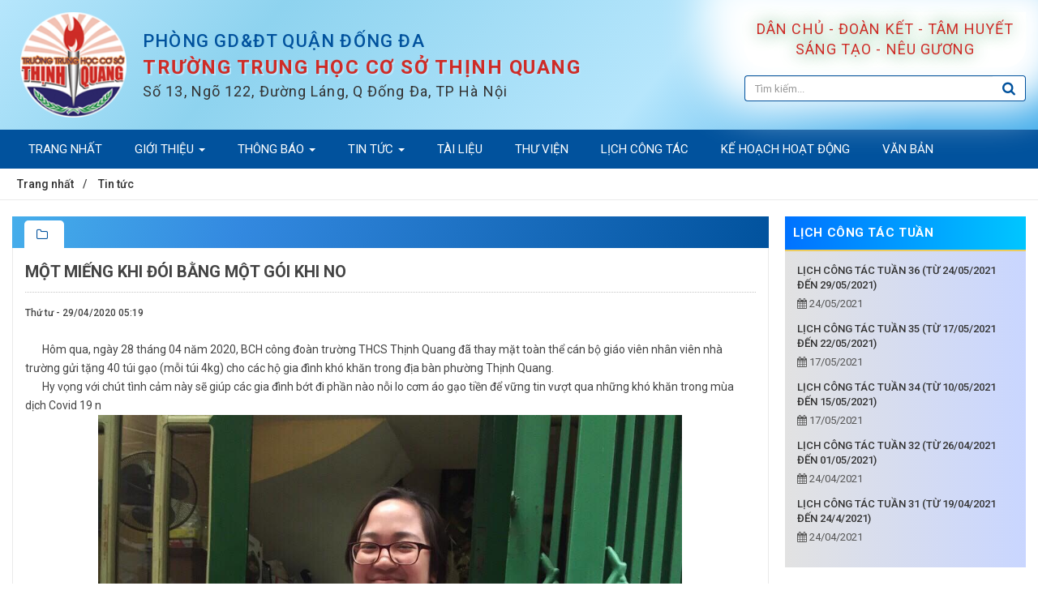

--- FILE ---
content_type: text/html; charset=UTF-8
request_url: https://thcsthinhquang.edu.vn/tin-tuc/mot-mieng-khi-doi-bang-mot-goi-khi-no-286.html
body_size: 10141
content:
<!DOCTYPE html>
    <html lang="vi" xmlns="http://www.w3.org/1999/xhtml" prefix="og: http://ogp.me/ns#">
    <head>
<title>Một miếng khi đói bằng một gói khi no</title>
<meta name="description" content="Một miếng khi đói bằng một gói khi no - Detail - Bài viết - https&#x3A;&#x002F;&#x002F;thcsthinhquang.edu.vn&#x002F;tin-tuc&#x002F;mot-mieng-khi-doi-bang-mot-goi-khi-no-286.html">
<meta name="keywords" content="nhân viên, thịnh quang, nhà trường, toàn thể, công đoàn, giáo viên, khó khăn, gia đình, qua ngày, thay mặt, cán bộ, tình cảm, phần nào">
<meta name="news_keywords" content="nhân viên, thịnh quang, nhà trường, toàn thể, công đoàn, giáo viên, khó khăn, gia đình, qua ngày, thay mặt, cán bộ, tình cảm, phần nào">
<meta name="author" content="Trường THCS Thịnh Quang - Đống Đa - Hà Nội">
<meta name="copyright" content="Trường THCS Thịnh Quang - Đống Đa - Hà Nội [c2thinhquang-dd@hanoiedu.vn]">
<meta name="robots" content="index, archive, follow, noodp">
<meta name="googlebot" content="index,archive,follow,noodp">
<meta name="msnbot" content="all,index,follow">
<meta name="generator" content="NukeViet v4.5">
<meta name="viewport" content="width=device-width, initial-scale=1">
<meta http-equiv="Content-Type" content="text/html; charset=utf-8">
<meta property="og:title" content="Một miếng khi đói bằng một gói khi no">
<meta property="og:type" content="article">
<meta property="og:description" content="Một miếng khi đói bằng một gói khi no - Detail - Bài viết - https&#x3A;&#x002F;&#x002F;thcsthinhquang.edu.vn&#x002F;tin-tuc&#x002F;mot-mieng-khi-doi-bang-mot-goi-khi-no-286.html">
<meta property="og:site_name" content="Trường THCS Thịnh Quang - Đống Đa - Hà Nội">
<meta property="og:image" content="https://thcsthinhquang.edu.vn/uploads/news/2020_04/unghocv.jpg">
<meta property="og:image:alt" content="Một miếng khi đói bằng một gói khi no">
<meta property="og:url" content="https://thcsthinhquang.edu.vn/tin-tuc/mot-mieng-khi-doi-bang-mot-goi-khi-no-286.html">
<meta property="article:published_time" content="2020-04-29EDT05:19:00">
<meta property="article:modified_time" content="2020-04-29EDT05:24:20">
<meta property="article:section" content="Tin tức">
<meta property="article:tag" content="nhân viên">
<meta property="article:tag" content="thịnh quang">
<meta property="article:tag" content="nhà trường">
<meta property="article:tag" content="toàn thể">
<meta property="article:tag" content="công đoàn">
<meta property="article:tag" content="giáo viên">
<meta property="article:tag" content="khó khăn">
<meta property="article:tag" content="gia đình">
<meta property="article:tag" content="qua ngày">
<meta property="article:tag" content="thay mặt">
<meta property="article:tag" content="cán bộ">
<meta property="article:tag" content="tình cảm">
<meta property="article:tag" content="phần nào">
<link rel="shortcut icon" href="/uploads/logo2.png">
<link rel="canonical" href="https://thcsthinhquang.edu.vn/tin-tuc/mot-mieng-khi-doi-bang-mot-goi-khi-no-286.html">
<link rel="alternate" href="/rss/" title="Bài viết" type="application/rss+xml">
<link rel="alternate" href="/rss/gioi-thieu/" title="Bài viết - Giới thiệu" type="application/rss+xml">
<link rel="alternate" href="/rss/gioi-thieu-truong-thcs-thinh-quang/" title="Bài viết - Giới thiệu trường THCS Thịnh Quang" type="application/rss+xml">
<link rel="alternate" href="/rss/cac-to-chuyen-mon/" title="Bài viết - Các tổ chuyên môn" type="application/rss+xml">
<link rel="alternate" href="/rss/danh-sach-can-bo-giao-vien/" title="Bài viết - Danh sách cán bộ giáo viên" type="application/rss+xml">
<link rel="alternate" href="/rss/thong-bao/" title="Bài viết - Thông báo" type="application/rss+xml">
<link rel="alternate" href="/rss/thong-bao-tuyen-sinh/" title="Bài viết - Thông báo tuyển sinh" type="application/rss+xml">
<link rel="alternate" href="/rss/thong-bao-nha-truong/" title="Bài viết - Thông báo nhà trường" type="application/rss+xml">
<link rel="alternate" href="/rss/tin-tuc/" title="Bài viết - Tin tức" type="application/rss+xml">
<link rel="alternate" href="/rss/tin-tuc-giao-duc/" title="Bài viết - Tin tức giáo dục" type="application/rss+xml">
<link rel="alternate" href="/rss/tin-tuc-nha-truong/" title="Bài viết - Tin tức nhà trường" type="application/rss+xml">
<link rel="alternate" href="/rss/hoat-dong-chi-bo/" title="Bài viết - Hoạt động Chi bộ" type="application/rss+xml">
<link rel="alternate" href="/rss/hoat-dong-doan-doi/" title="Bài viết - Hoạt động Đoàn đội" type="application/rss+xml">
<link rel="alternate" href="/rss/lich-cong-tac/" title="Bài viết - Lịch công tác" type="application/rss+xml">
<link rel="alternate" href="/rss/ke-hoach-hoat-dong/" title="Bài viết - Kế hoạch hoạt động" type="application/rss+xml">
<link rel="alternate" href="/rss/tai-lieu-hoc-tap/" title="Bài viết - Tài liệu học tập" type="application/rss+xml">
<link rel="alternate" href="/rss/thanh-tich-giao-vien/" title="Bài viết - Thành tích giáo viên" type="application/rss+xml">
<link rel="alternate" href="/rss/thanh-tich-hoc-sinh/" title="Bài viết - Thành tích học sinh" type="application/rss+xml">
<link rel="alternate" href="/rss/guong-nguoi-tot-viec-tot/" title="Bài viết - Gương người tốt việc tốt" type="application/rss+xml">
<link rel="alternate" href="/rss/phan-luong-sau-tot-nghiep-thcs/" title="Bài viết - Phân luồng sau tốt nghiệp THCS" type="application/rss+xml">
<link rel="alternate" href="/rss/de-thi-hk2/" title="Bài viết - Đề thi HK2 năm học 2020 - 2021" type="application/rss+xml">
<link rel="preload" as="style" href="/assets/css/font-awesome.min.css?t=1742892924" type="text/css">
<link rel="preload" as="style" href="/themes/bcb-thinhquang/css/bootstrap.min.css?t=1742892924" type="text/css">
<link rel="preload" as="style" href="/themes/bcb-thinhquang/css/style.css?t=1742892924" type="text/css">
<link rel="preload" as="style" href="/themes/bcb-thinhquang/css/style.responsive.css?t=1742892924" type="text/css">
<link rel="preload" as="style" href="/themes/bcb-thinhquang/css/news.css?t=1742892924" type="text/css">
<link rel="preload" as="style" href="/assets/js/star-rating/jquery.rating.css?t=1742892924" type="text/css">
<link rel="preload" as="style" href="/assets/editors/ckeditor/plugins/codesnippet/lib/highlight/styles/github.css?t=1742892924" type="text/css">
<link rel="preload" as="style" href="/themes/bcb-thinhquang/css/jquery.metisMenu.css?t=1742892924" type="text/css">
<link rel="preload" as="script" href="/assets/js/jquery/jquery.min.js?t=1742892924" type="text/javascript">
<link rel="preload" as="script" href="/assets/js/language/vi.js?t=1742892924" type="text/javascript">
<link rel="preload" as="script" href="/assets/js/DOMPurify/purify3.js?t=1742892924" type="text/javascript">
<link rel="preload" as="script" href="/assets/js/global.js?t=1742892924" type="text/javascript">
<link rel="preload" as="script" href="/assets/js/site.js?t=1742892924" type="text/javascript">
<link rel="preload" as="script" href="/themes/bcb-thinhquang/js/news.js?t=1742892924" type="text/javascript">
<link rel="preload" as="script" href="/themes/bcb-thinhquang/js/main.js?t=1742892924" type="text/javascript">
<link rel="preload" as="script" href="/assets/js/star-rating/jquery.rating.pack.js?t=1742892924" type="text/javascript">
<link rel="preload" as="script" href="/assets/js/star-rating/jquery.MetaData.js?t=1742892924" type="text/javascript">
<link rel="preload" as="script" href="/assets/editors/ckeditor/plugins/codesnippet/lib/highlight/highlight.pack.js?t=1742892924" type="text/javascript">
<link rel="preload" as="script" href="/assets/js/jquery/jquery.metisMenu.js?t=1742892924" type="text/javascript">
<link rel="preload" as="script" href="/themes/bcb-thinhquang/js/bootstrap.min.js?t=1742892924" type="text/javascript">
<link rel="stylesheet" href="/assets/css/font-awesome.min.css?t=1742892924">
<link rel="stylesheet" href="/themes/bcb-thinhquang/css/bootstrap.min.css?t=1742892924">
<link rel="stylesheet" href="/themes/bcb-thinhquang/css/style.css?t=1742892924">
<link rel="stylesheet" href="/themes/bcb-thinhquang/css/style.responsive.css?t=1742892924">
<link rel="StyleSheet" href="/themes/bcb-thinhquang/css/news.css?t=1742892924">
<link href="/assets/js/star-rating/jquery.rating.css?t=1742892924" type="text/css" rel="stylesheet"/>
<link href="/assets/editors/ckeditor/plugins/codesnippet/lib/highlight/styles/github.css?t=1742892924" rel="stylesheet">
<link rel="stylesheet" type="text/css"	href="/themes/bcb-thinhquang/css/jquery.metisMenu.css?t=1742892924" />
    </head>
    <body>

    <noscript>
        <div class="alert alert-danger">Trình duyệt của bạn đã tắt chức năng hỗ trợ JavaScript.<br />Website chỉ làm việc khi bạn bật nó trở lại.<br />Để tham khảo cách bật JavaScript, hãy click chuột <a href="http://wiki.nukeviet.vn/support:browser:enable_javascript">vào đây</a>!</div>
    </noscript>
    <header>
        <div class="section-header">
            <div class="wraper">
                <div class="container">
                    <div id="header">
                        <div class="logo">
                            <a title="Trường THCS Thịnh Quang - Đống Đa - Hà Nội" href="/"><img src="/uploads/logo_be.png" alt="Trường THCS Thịnh Quang - Đống Đa - Hà Nội"></a>
                                                        <span class="site_name">Trường THCS Thịnh Quang - Đống Đa - Hà Nội</span>
                        </div>
                        <div class="textBanner">
	<p>Phòng GD&ĐT Quận Đống Đa</p>
	<p>Trường Trung Học Cơ Sở Thịnh Quang</p>
	<p>Số 13, Ngõ 122, Đường Láng, Q Đống Đa, TP Hà Nội</p>
</div>
                                                <div class="itemSlogan">
                            <div class="bg-white">
                                <p>Dân chủ - Đoàn kết - Tâm huyết <br>
                                <p>Sáng tạo - Nêu gương</p>
                            </div>
                             <div class="headerSearch">
                                <div class="input-group">
                                    <input type="text" class="form-control" maxlength="60" placeholder="Tìm kiếm..."><span class="input-group-btn"><button type="button" class="btn btn-info" data-url="/seek/?q=" data-minlength="3" data-click="y"><em class="fa fa-search fa-lg"></em></button></span>
                                </div>
                            </div>
                        </div>
                    </div>
                </div>
            </div>
        </div>
    </header>
    <div class="section-nav">
        <div class="wraper">
                        <nav class="second-nav" id="menusite">
                <div class="container">
                    <div class="navbar navbar-default navbar-static-top" role="navigation">
    <div class="navbar-header">
        <button type="button" class="navbar-toggle" data-toggle="collapse" data-target="#menu-site-default">
            <span class="sr-only">&nbsp;</span> <span class="icon-bar">&nbsp;</span> <span class="icon-bar">&nbsp;</span> <span class="icon-bar">&nbsp;</span>
        </button>
    </div>
    <div class="collapse navbar-collapse" id="menu-site-default">
        <ul class="nav navbar-nav">
            <li><a title="Trang nhất" href="/">Trang nhất</a></li>
                        <li  class="dropdown" role="presentation"><a class="dropdown-toggle"  href="/gioi-thieu/" role="button" aria-expanded="false" title="Giới thiệu">  Giới thiệu <strong class="caret">&nbsp;</strong>
                </a>  <ul class="dropdown-menu">
        <li><a href="/gioi-thieu-truong-thcs-thinh-quang/" title="Giới thiệu trường THCS Thịnh Quang">Giới thiệu trường THCS Thịnh Quang</a></li>
    <li><a href="/cac-to-chuyen-mon/" title="Các tổ chuyên môn">Các tổ chuyên môn</a></li>
    <li><a href="/organs/" title="Danh sách nhân sự">Danh sách nhân sự</a></li>
</ul> </li>
            <li  class="dropdown" role="presentation"><a class="dropdown-toggle"  href="/thong-bao/" role="button" aria-expanded="false" title="Thông báo">  Thông báo <strong class="caret">&nbsp;</strong>
                </a>  <ul class="dropdown-menu">
        <li><a href="/thong-bao-tuyen-sinh/" title="Thông báo tuyển sinh">Thông báo tuyển sinh</a></li>
    <li><a href="/thong-bao-nha-truong/" title="Thông báo nhà trường">Thông báo nhà trường</a></li>
</ul> </li>
            <li  class="dropdown" role="presentation"><a class="dropdown-toggle"  href="/tin-tuc/" role="button" aria-expanded="false" title="Tin tức">  Tin tức <strong class="caret">&nbsp;</strong>
                </a>  <ul class="dropdown-menu">
        <li><a href="/tin-tuc-giao-duc/" title="Tin tức giáo dục">Tin tức giáo dục</a></li>
    <li><a href="/tin-tuc-nha-truong/" title="Tin tức nhà trường">Tin tức nhà trường</a></li>
</ul> </li>
            <li  role="presentation"><a class="dropdown-toggle"  href="/download/" role="button" aria-expanded="false" title="Tài liệu">  Tài liệu</a> </li>
            <li  role="presentation"><a class="dropdown-toggle"  href="/videoclips/" role="button" aria-expanded="false" title="Thư viện">  Thư viện</a> </li>
            <li  role="presentation"><a class="dropdown-toggle"  href="/lich-cong-tac/" role="button" aria-expanded="false" title="Lịch công tác">  Lịch công tác</a> </li>
            <li  role="presentation"><a class="dropdown-toggle"  href="/ke-hoach-hoat-dong/" role="button" aria-expanded="false" title="Kế hoạch hoạt động">  Kế hoạch hoạt động</a> </li>
            <li  role="presentation"><a class="dropdown-toggle"  href="/laws/" role="button" aria-expanded="false" title="Văn bản">  Văn bản</a> </li>
        </ul>
    </div>
</div>
                </div>
            </nav>
        </div>
    </div>
        <nav class="third-nav">
        <div class="wraper">
            <div class="container">
                <div class="breadcrumbs-wrap">
                    <div class="display">
                        <a class="show-subs-breadcrumbs hidden" href="#" onclick="showSubBreadcrumbs(this, event);"><em class="fa fa-lg fa-angle-right"></em></a>
                        <ul class="breadcrumbs list-none"></ul>
                    </div>
                    <ul class="subs-breadcrumbs"></ul>
                    <ul class="temp-breadcrumbs hidden" itemscope itemtype="https://schema.org/BreadcrumbList">
                        <li itemprop="itemListElement" itemscope itemtype="https://schema.org/ListItem"><a href="/" itemprop="item" title="Trang nhất"><span itemprop="name">Trang nhất</span></a><i class="hidden" itemprop="position" content="1"></i></li>
                        <li itemprop="itemListElement" itemscope itemtype="https://schema.org/ListItem"><a href="/tin-tuc/" itemprop="item" title="Tin tức"><span class="txt" itemprop="name">Tin tức</span></a><i class="hidden" itemprop="position" content="2"></i></li>
                    </ul>
                </div>
            </div>
        </div>
    </nav>
<section class="section-body">
	<div class="wraper">
		<div class="container">
			<div class="row">
				<div class="col-xs-24 col-sm-16 col-md-18">
<div class="news-detail" itemtype="http://schema.org/NewsArticle" itemscope>
    <div class="detail-heading"><span><i class="fa fa-folder-o"></i> </span></div>
    <div class="panel-body">
        <h1 class="title margin-bottom-lg" itemprop="headline">Một miếng khi đói bằng một gói khi no</h1>
        <div class="hidden hide d-none" itemprop="author" itemtype="http://schema.org/Person" itemscope>
            <span itemprop="name">admin</span>
        </div>
        <span class="hidden hide d-none" itemprop="datePublished">2020-04-29T05:24:20-04:00</span>
        <span class="hidden hide d-none" itemprop="dateModified">2020-04-29T05:24:20-04:00</span>
        <span class="hidden hide d-none" itemprop="mainEntityOfPage">https://thcsthinhquang.edu.vn/tin-tuc/mot-mieng-khi-doi-bang-mot-goi-khi-no-286.html</span>
        <span class="hidden hide d-none" itemprop="image">https://thcsthinhquang.edu.vn/uploads/news/2020_04/unghocv.jpg</span>
        <div class="hidden hide d-none" itemprop="publisher" itemtype="http://schema.org/Organization" itemscope>
            <span itemprop="name">Trường THCS Thịnh Quang - Đống Đa - Hà Nội</span>
            <span itemprop="logo" itemtype="http://schema.org/ImageObject" itemscope>
                <span itemprop="url">https://thcsthinhquang.edu.vn/uploads/logo_be.png</span>
            </span>
        </div>
        <div class="row margin-bottom-lg">
            <div class="col-md-12">
                <span class="h5">Thứ tư - 29/04/2020 05:19</span>
            </div>
            <div class="col-md-12">
            </div>
        </div>
                <div class="clearfix">
            <div class="hometext m-bottom" itemprop="description"></div>
        </div>
        <div id="news-bodyhtml" class="bodytext margin-bottom-lg">
            &nbsp; &nbsp; &nbsp; &nbsp;Hôm qua, ngày 28 tháng 04 năm 2020, BCH công đoàn trường THCS Thịnh Quang đã thay mặt toàn thể cán bộ giáo viên nhân viên nhà trường gửi tặng 40 túi gạo (mỗi túi 4kg) cho các hộ gia đình khó khăn trong địa bàn phường Thịnh Quang.&nbsp;<br  />
&nbsp; &nbsp; &nbsp; &nbsp;Hy vọng với chút tình cảm này sẽ giúp các gia đình bớt đi phần nào nỗi lo cơm áo gạo tiền để vững tin vượt qua những khó khăn trong mùa dịch Covid 19 n
<div style="text-align:center"><img alt="7a5f0d695778ad26f469" height="960" src="/uploads/news/2020_04/7a5f0d695778ad26f469.jpg" width="720" /></div>
&nbsp;

<div style="text-align:center"><img alt="090cb1c9ebd8118648c9" height="961" src="/uploads/news/2020_04/090cb1c9ebd8118648c9.jpg" width="720" /></div>
&nbsp;

<div style="text-align:center"><img alt="b737e703bd12474c1e03" height="1280" src="/uploads/news/2020_04/b737e703bd12474c1e03.jpg" width="621" /></div>
<br  />
&nbsp;
        </div>
    </div>
</div>

<div class="detail-keywords panel panel-default">
    <div class="panel-body">
        <div class="h5">
            <em class="fa fa-tags">&nbsp;</em><strong>Tags: </strong><a title="nhân viên" href="/tag/nhân-viên"><em>nhân viên</em></a>, <a title="thịnh quang" href="/tag/thinh-quang"><em>thịnh quang</em></a>, <a title="nhà trường" href="/tag/nha-truong"><em>nhà trường</em></a>, <a title="toàn thể" href="/tag/toan-the"><em>toàn thể</em></a>, <a title="công đoàn" href="/tag/cong-doan"><em>công đoàn</em></a>, <a title="giáo viên" href="/tag/giao-vien"><em>giáo viên</em></a>, <a title="khó khăn" href="/tag/kho-khan"><em>khó khăn</em></a>, <a title="gia đình" href="/tag/gia-dinh"><em>gia đình</em></a>, <a title="qua ngày" href="/tag/qua-ngay"><em>qua ngày</em></a>, <a title="thay mặt" href="/tag/thay-mat"><em>thay mặt</em></a>, <a title="cán bộ" href="/tag/can-bo"><em>cán bộ</em></a>, <a title="tình cảm" href="/tag/tinh-cam"><em>tình cảm</em></a>, <a title="phần nào" href="/tag/phan-nao"><em>phần nào</em></a>
        </div>
    </div>
</div>
<div class="detail-rating panel panel-default">
    <div class="panel-body">
        <form id="form3B" action="">
            <div class="h5 clearfix">
                <p id="stringrating">Tổng số điểm của bài viết là: 0 trong 0 đánh giá</p>
                <div style="padding: 5px;">
                    <input class="hover-star required" type="radio" value="1" title="Bài viết rất kém"/><input class="hover-star required" type="radio" value="2" title="Bài viết kém"/><input class="hover-star required" type="radio" value="3" title="Bài viết đạt"/><input class="hover-star required" type="radio" value="4" title="Bài viết tốt"/><input class="hover-star required" type="radio" value="5" title="Bài viết rất tốt"/>
                    <span id="hover-test" style="margin: 0 0 0 20px;">Click để đánh giá bài viết</span>
                </div>
            </div>
        </form>
    </div>
</div>
<div class="detail-others panel panel-default">
    <div class="panel-body other-news">
                <p class="h3"><strong>Những tin mới hơn</strong></p>
        <div class="clearfix">
            <ul class="detail-related related list-none list-items">
                                <li>
                    <em class="fa fa-angle-right">&nbsp;</em> <a href="/tin-tuc/cong-van-nghi-dip-giai-phong-mien-nam-thong-nhat-dat-nuoc-30-4-va-ngay-quoc-te-lao-dong-1-5-287.html" class="black"  data-placement="bottom" data-content="" data-img="/assets/news/2020_03/unnamed.jpg" data-rel="tooltip" title="Công văn nghỉ dịp Giải phóng miền Nam, Thống nhất đất nước 30&#x002F;4 và Ngày Quốc tế Lao động 1&#x002F;5">Công văn nghỉ dịp Giải phóng miền Nam, Thống nhất đất nước 30&#x002F;4 và Ngày Quốc tế Lao động 1&#x002F;5</a> <em>(29/04/2020)</em>
                </li>
                <li>
                    <em class="fa fa-angle-right">&nbsp;</em> <a href="/tin-tuc/huong-dan-kiem-tra-danh-gia-hk2-nam-hoc-2019-2020-288.html" class="black"  data-placement="bottom" data-content="" data-img="/assets/news/2020_03/unnamed.jpg" data-rel="tooltip" title="Hướng dẫn kiểm tra đánh giá HK2 năm học 2019-2020">Hướng dẫn kiểm tra đánh giá HK2 năm học 2019-2020</a> <em>(29/04/2020)</em>
                </li>
                <li>
                    <em class="fa fa-angle-right">&nbsp;</em> <a href="/tin-tuc/van-ban-ve-xet-tuyen-dac-cach-290.html" class="black"  data-placement="bottom" data-content="" data-img="/assets/news/2020_05/dccccc.jpg" data-rel="tooltip" title="Văn bản về xét tuyển đặc cách">Văn bản về xét tuyển đặc cách</a> <em>(04/05/2020)</em>
                </li>
                <li>
                    <em class="fa fa-angle-right">&nbsp;</em> <a href="/tin-tuc/thong-tin-tuyen-sinh-trung-tam-gdnn-gdtx-dong-da-296.html" class="black"  data-placement="bottom" data-content="" data-img="/assets/news/2020_05/trung-tam-giao-duc-thuong-xuyen-dong-da.jpg" data-rel="tooltip" title="Thông tin tuyển sinh - Trung tâm GDNN-GDTX Đống Đa">Thông tin tuyển sinh - Trung tâm GDNN-GDTX Đống Đa</a> <em>(11/05/2020)</em>
                </li>
                <li>
                    <em class="fa fa-angle-right">&nbsp;</em> <a href="/tin-tuc/cong-van-1377-phong-chong-covid-19-cua-ubnd-quan-dong-da-318.html" class="black"  data-placement="bottom" data-content="" data-img="/assets/news/2020_07/covid19.jpg" data-rel="tooltip" title="Công văn 1377 phòng chống Covid 19 của UBND quận Đống Đa">Công văn 1377 phòng chống Covid 19 của UBND quận Đống Đa</a> <em>(26/07/2020)</em>
                </li>
                <li>
                    <em class="fa fa-angle-right">&nbsp;</em> <a href="/tin-tuc/cong-van-3969-cua-ban-chi-dao-quoc-gia-phong-chong-covid-19-319.html" class="black"  data-placement="bottom" data-content="" data-img="/assets/news/2020_07/covid19.jpg" data-rel="tooltip" title="Công văn 3969 của ban chỉ đạo Quốc gia phòng chống Covid 19">Công văn 3969 của ban chỉ đạo Quốc gia phòng chống Covid 19</a> <em>(26/07/2020)</em>
                </li>
                <li>
                    <em class="fa fa-angle-right">&nbsp;</em> <a href="/tin-tuc/cong-dien-khan-cua-chu-tich-ubnd-tp-ha-noi-ve-phong-chong-covid-19-320.html" class="black"  data-placement="bottom" data-content="" data-img="/assets/news/2020_07/covid19.jpg" data-rel="tooltip" title="Công điện khẩn của chủ tịch UBND TP Hà Nội về phòng chống Covid 19">Công điện khẩn của chủ tịch UBND TP Hà Nội về phòng chống Covid 19</a> <em>(26/07/2020)</em>
                </li>
                <li>
                    <em class="fa fa-angle-right">&nbsp;</em> <a href="/tin-tuc/huong-dan-xac-nhan-nhap-hoc-khi-trung-tuyen-vao-lop-10-322.html" class="black"  data-placement="bottom" data-content="" data-img="/assets/news/2020_08/xnnh.jpg" data-rel="tooltip" title="Hướng dẫn xác nhận nhập học khi trúng tuyển vào lớp 10">Hướng dẫn xác nhận nhập học khi trúng tuyển vào lớp 10</a> <em>(02/08/2020)</em>
                </li>
                <li>
                    <em class="fa fa-angle-right">&nbsp;</em> <a href="/tin-tuc/ke-hoach-phong-chong-covid-19-trong-tinh-hinh-moi-324.html" class="black"  data-placement="bottom" data-content="" data-img="/assets/news/2020_08/cv19.jpg" data-rel="tooltip" title="Kế hoạch phòng chống COvid 19 trong tình hình mới">Kế hoạch phòng chống COvid 19 trong tình hình mới</a> <em>(07/08/2020)</em>
                </li>
                <li>
                    <em class="fa fa-angle-right">&nbsp;</em> <a href="/tin-tuc/cuoc-thi-doc-sach-vi-tuong-lai-331.html" class="black"  data-placement="bottom" data-content="Là chương trình đọc sách được phát động bởi Hội đồng Đội TW, NXB Giáo dục Việt Nam với mục đích giúp học sinh hình thành thói quen, hiểu được ý nghĩa..." data-img="/assets/news/2020_08/ds.jpg" data-rel="tooltip" title="Cuộc thi&#x3A; &#039;Đọc sách vì tương lai&#039;">Cuộc thi&#x3A; &#039;Đọc sách vì tương lai&#039;</a> <em>(18/08/2020)</em>
                </li>
            </ul>
        </div>
                <p class="h3"><strong>Những tin cũ hơn</strong></p>
        <div class="clearfix">
            <ul class="detail-related related list-none list-items">
                                <li>
                    <em class="fa fa-angle-right">&nbsp;</em> <a href="/tin-tuc/phe-duyet-ke-hoach-tuyen-sinh-vao-lop-10-thpt-nam-hoc-2020-2021-cua-thanh-pho-ha-noi-284.html" class="black"   data-placement="bottom" data-content="" data-img="/assets/news/2020_04/ttss10.jpg" data-rel="tooltip" title="“Phê duyệt Kế hoạch tuyển sinh vào lớp 10 THPT năm học 2020 - 2021 của thành phố Hà Nội”">“Phê duyệt Kế hoạch tuyển sinh vào lớp 10 THPT năm học 2020 - 2021 của thành phố Hà Nội”</a> <em>(24/04/2020)</em>
                </li>
                <li>
                    <em class="fa fa-angle-right">&nbsp;</em> <a href="/tin-tuc/cong-van-1113-bgddt-gdtrh-2020-huong-dan-dieu-chinh-noi-dung-day-hoc-hoc-ky-ii-281.html" class="black"   data-placement="bottom" data-content="" data-img="/assets/news/2020_04/tgct.jpg" data-rel="tooltip" title="Công văn 1113&#x002F;BGDĐT-GDTrH 2020 hướng dẫn điều chỉnh nội dung dạy học học kỳ II">Công văn 1113&#x002F;BGDĐT-GDTrH 2020 hướng dẫn điều chỉnh nội dung dạy học học kỳ II</a> <em>(18/04/2020)</em>
                </li>
                <li>
                    <em class="fa fa-angle-right">&nbsp;</em> <a href="/tin-tuc/cong-van-ban-hanh-ke-hoach-thoi-gian-nam-hoc-doi-voi-giao-duc-mam-non-giao-duc-pho-thong-va-giao-duc-thuong-xuyen-nam-hoc-2019-2020-278.html" class="black"   data-placement="bottom" data-content="" data-img="/assets/news/2020_03/unnamed.jpg" data-rel="tooltip" title="Công văn&#x3A; Ban hành kế hoạch thời gian năm học đối với giáo dục mầm non, giáo dục phổ thông và giáo dục thường xuyên năm học 2019-2020">Công văn&#x3A; Ban hành kế hoạch thời gian năm học đối với giáo dục mầm non, giáo dục phổ thông và giáo dục thường xuyên năm học 2019-2020</a> <em>(16/04/2020)</em>
                </li>
                <li>
                    <em class="fa fa-angle-right">&nbsp;</em> <a href="/tin-tuc/ve-viec-tiep-tuc-cho-hoc-sinh-nghi-hoc-de-phong-chong-dich-covid-19-268.html" class="black"   data-placement="bottom" data-content="" data-img="/assets/news/2020_03/unnamed.jpg" data-rel="tooltip" title="về việc tiếp tục cho học sinh nghỉ học để phòng, chống dịch CoVid-19">về việc tiếp tục cho học sinh nghỉ học để phòng, chống dịch CoVid-19</a> <em>(04/04/2020)</em>
                </li>
                <li>
                    <em class="fa fa-angle-right">&nbsp;</em> <a href="/tin-tuc/chi-thi-so-05-cua-ubnd-thanh-pho-ve-phong-chong-dich-covid-19-267.html" class="black"   data-placement="bottom" data-content="" data-img="/assets/news/2020_03/unnamed.jpg" data-rel="tooltip" title="Chỉ thị số 05 của UBND Thành phố về phòng chống dịch Covid-19">Chỉ thị số 05 của UBND Thành phố về phòng chống dịch Covid-19</a> <em>(04/04/2020)</em>
                </li>
                <li>
                    <em class="fa fa-angle-right">&nbsp;</em> <a href="/tin-tuc/cong-van-967-968-cua-sgd-ha-noi-ve-day-hoc-truc-tuyen-266.html" class="black"   data-placement="bottom" data-content="" data-img="/assets/news/2020_03/unnamed.jpg" data-rel="tooltip" title="Công văn 967, 968 của SGD Hà Nội về dạy học trực tuyến">Công văn 967, 968 của SGD Hà Nội về dạy học trực tuyến</a> <em>(30/03/2020)</em>
                </li>
                <li>
                    <em class="fa fa-angle-right">&nbsp;</em> <a href="/tin-tuc/cong-van-huong-dan-phong-chong-covid-250.html" class="black"   data-placement="bottom" data-content="" data-img="/assets/news/2020_03/cvphcovid.jpg" data-rel="tooltip" title="Công văn hướng dẫn phòng chống Covid">Công văn hướng dẫn phòng chống Covid</a> <em>(06/03/2020)</em>
                </li>
                <li>
                    <em class="fa fa-angle-right">&nbsp;</em> <a href="/tin-tuc/huong-dan-su-dung-phan-mem-hoc-truc-tuyen-zoom-cho-hoc-sinh-248.html" class="black"   data-placement="bottom" data-content="" data-img="/assets/news/2020_02/zoom.png" data-rel="tooltip" title="Hướng dẫn sử dụng phần mềm học trực tuyến Zoom cho Học sinh">Hướng dẫn sử dụng phần mềm học trực tuyến Zoom cho Học sinh</a> <em>(29/02/2020)</em>
                </li>
                <li>
                    <em class="fa fa-angle-right">&nbsp;</em> <a href="/tin-tuc/tap-huan-phong-tranh-virus-corona-243.html" class="black"   data-placement="bottom" data-content="" data-img="/assets/news/2020_02/pccorona_1.jpg" data-rel="tooltip" title="Hướng dẫn giám sát và phòng, chống bệnh nhiêm trùng đường hô hấp cấp do chủng mới của Virus Corona">Hướng dẫn giám sát và phòng, chống bệnh nhiêm trùng đường hô hấp cấp do chủng mới của Virus Corona</a> <em>(07/02/2020)</em>
                </li>
                <li>
                    <em class="fa fa-angle-right">&nbsp;</em> <a href="/tin-tuc/truoc-them-nam-moi-canh-ty-2020-sang-ngay-18-01-2020-truong-thcs-thinh-quang-ngap-tran-khong-khi-tung-bung-cua-hoi-cho-xuan-241.html" class="black"   data-placement="bottom" data-content="" data-img="/assets/news/2020_01/hc3_1.jpg" data-rel="tooltip" title="Trước thềm năm mới Canh Tý 2020, sáng ngày 18&#x002F;01&#x002F;2020 trường THCS Thịnh Quang ngập tràn không khí tưng bừng của Hội chợ Xuân">Trước thềm năm mới Canh Tý 2020, sáng ngày 18&#x002F;01&#x002F;2020 trường THCS Thịnh Quang ngập tràn không khí tưng bừng của Hội chợ Xuân</a> <em>(29/01/2020)</em>
                </li>
            </ul>
        </div>
    </div>
</div>
				</div>
				<div class="col-xs-24 col-sm-8 col-md-6">
					<div class="block-primary">
	<div class="heading">Lịch công tác tuần</div>
	<div class="panel-body">
		<div class="news-cat">
        <div class="post-row">
        <div class="post-title"><a class="black" href="/lich-cong-tac/lich-cong-tac-tuan-36-tu-24-05-2021-den-29-05-2021-391.html" title="Lịch công tác tuần 36 &#40;Từ 24&#x002F;05&#x002F;2021 đến 29&#x002F;05&#x002F;2021&#41;"  >Lịch công tác tuần 36 &#40;Từ 24&#x002F;05&#x002F;2021 đến 29&#x002F;05&#x002F;2021&#41;</a></div>
        <div class="post-time"><i class="fa fa-calendar"></i> 24/05/2021</div>
    </div>
    <div class="post-row">
        <div class="post-title"><a class="black" href="/lich-cong-tac/lich-cong-tac-tuan-35-tu-17-05-2021-den-22-05-2021-390.html" title="Lịch công tác tuần 35 &#40;Từ 17&#x002F;05&#x002F;2021 đến 22&#x002F;05&#x002F;2021&#41;"  >Lịch công tác tuần 35 &#40;Từ 17&#x002F;05&#x002F;2021 đến 22&#x002F;05&#x002F;2021&#41;</a></div>
        <div class="post-time"><i class="fa fa-calendar"></i> 17/05/2021</div>
    </div>
    <div class="post-row">
        <div class="post-title"><a class="black" href="/lich-cong-tac/lich-cong-tac-tuan-34-tu-26-04-2021-den-01-05-2021-389.html" title="Lịch công tác tuần 34 &#40;Từ 10&#x002F;05&#x002F;2021 đến 15&#x002F;05&#x002F;2021&#41;"  >Lịch công tác tuần 34 &#40;Từ 10&#x002F;05&#x002F;2021 đến 15&#x002F;05&#x002F;2021&#41;</a></div>
        <div class="post-time"><i class="fa fa-calendar"></i> 17/05/2021</div>
    </div>
    <div class="post-row">
        <div class="post-title"><a class="black" href="/lich-cong-tac/lich-cong-tac-tuan-32-tu-26-04-2021-den-01-05-2021-382.html" title="Lịch công tác tuần 32 &#40;Từ 26&#x002F;04&#x002F;2021 đến 01&#x002F;05&#x002F;2021&#41;"  >Lịch công tác tuần 32 &#40;Từ 26&#x002F;04&#x002F;2021 đến 01&#x002F;05&#x002F;2021&#41;</a></div>
        <div class="post-time"><i class="fa fa-calendar"></i> 24/04/2021</div>
    </div>
    <div class="post-row">
        <div class="post-title"><a class="black" href="/lich-cong-tac/lich-cong-tac-tuan-31-tu-19-04-2021-den-24-4-2021-381.html" title="Lịch công tác tuần 31 &#40;Từ 19&#x002F;04&#x002F;2021 đến 24&#x002F;4&#x002F;2021&#41;"  >Lịch công tác tuần 31 &#40;Từ 19&#x002F;04&#x002F;2021 đến 24&#x002F;4&#x002F;2021&#41;</a></div>
        <div class="post-time"><i class="fa fa-calendar"></i> 24/04/2021</div>
    </div>
</div>
	</div>
</div>
<div class="block-default">
	<div class="heading">Video hoạt động</div>
	<div class="panel-body">
		<div class="list-video">
    <ul>
                <li><a href="/videoclips/video-gioi-thieu-truong-thcs-thinh-quang/" class="black" title="Giới thiệu trường THCS Thịnh Quang"><i class="fa fa-video-camera"></i> Giới thiệu trường THCS Thịnh Quang</a></li>
        <li><a href="/videoclips/video-video-trung-thu-2021/" class="black" title="Video trung thu 2021"><i class="fa fa-video-camera"></i> Video trung thu 2021</a></li>
        <li><a href="/videoclips/video-gioi-thieu-sach-lop-7a5/" class="black" title="Giới thiệu sách lớp 7A5"><i class="fa fa-video-camera"></i> Giới thiệu sách lớp 7A5</a></li>
        <li><a href="/videoclips/video-gioi-thieu-sach-lop-7a3/" class="black" title="Giới thiệu sách lớp 7A3"><i class="fa fa-video-camera"></i> Giới thiệu sách lớp 7A3</a></li>
        <li><a href="/videoclips/video-gioi-thieu-sach-lop-7a2/" class="black" title="Giới thiệu sách lớp 7A2"><i class="fa fa-video-camera"></i> Giới thiệu sách lớp 7A2</a></li>
        <li><a href="/videoclips/video-gioi-thieu-sach-lop-6a5/" class="black" title="Giới thiệu sách lớp 6A5"><i class="fa fa-video-camera"></i> Giới thiệu sách lớp 6A5</a></li>
        <li><a href="/videoclips/video-gioi-thieu-sach-lop-6a4/" class="black" title="Giới thiệu sách lớp 6A4"><i class="fa fa-video-camera"></i> Giới thiệu sách lớp 6A4</a></li>
    </ul>
</div>
	</div>
</div>
<div class="block-default">
	<div class="heading">Bài viết mới nhất</div>
	<div class="panel-body">
		<ul class="news-groups">
		<li class="clearfix">
		<a href="/thong-bao/thong-bao-ve-viec-chao-goi-thau-cung-cap-va-trien-khai-phan-mem-lien-lac-truc-tuyen-nam-hoc-2025-2026-520.html" title="Thông báo về việc chào gói thầu Cung cấp và triển khai phần mềm Liên lạc trực tuyến năm học 2025 - 2026 &#40;Thay cho thông báo trước&#41;"  ><img src="" alt="Thông báo về việc chào gói thầu Cung cấp và triển khai phần mềm Liên lạc trực tuyến năm học 2025 - 2026 &#40;Thay cho thông báo trước&#41;" class="pull-left"/></a>
		<h3><a class="black" href="/thong-bao/thong-bao-ve-viec-chao-goi-thau-cung-cap-va-trien-khai-phan-mem-lien-lac-truc-tuyen-nam-hoc-2025-2026-520.html" title="Thông báo về việc chào gói thầu Cung cấp và triển khai phần mềm Liên lạc trực tuyến năm học 2025 - 2026 &#40;Thay cho thông báo trước&#41;" >Thông báo về việc chào gói thầu Cung...</a></h3>
		<p><i class="fa fa-calendar"></i> 25/09/2025</p>
	</li>
	<li class="clearfix">
		<a href="/thong-bao/thong-bao-ve-viec-chao-goi-thau-cung-cap-va-trien-khai-phan-mem-lien-lac-truc-tuyen-nam-hoc-2025-2026-519.html" title="Thông báo về việc chào gói thầu Cung cấp và triển khai phần mềm Liên lạc trực tuyến năm học 2025 - 2026"  ><img src="" alt="Thông báo về việc chào gói thầu Cung cấp và triển khai phần mềm Liên lạc trực tuyến năm học 2025 - 2026" class="pull-left"/></a>
		<h3><a class="black" href="/thong-bao/thong-bao-ve-viec-chao-goi-thau-cung-cap-va-trien-khai-phan-mem-lien-lac-truc-tuyen-nam-hoc-2025-2026-519.html" title="Thông báo về việc chào gói thầu Cung cấp và triển khai phần mềm Liên lạc trực tuyến năm học 2025 - 2026" >Thông báo về việc chào gói thầu Cung...</a></h3>
		<p><i class="fa fa-calendar"></i> 18/09/2025</p>
	</li>
	<li class="clearfix">
		<a href="/tin-tuc/san-choi-dau-truong-vioedu-vong-chung-ket-cap-truong-nam-hoc-2024-2025-518.html" title="SÂN CHƠI “ĐẤU TRƯỜNG VIOEDU” VÒNG CHUNG KẾT CẤP TRƯỜNG NĂM HỌC 2024 - 2025"  ><img src="/assets/news/2025_02/v5.jpg" alt="SÂN CHƠI “ĐẤU TRƯỜNG VIOEDU” VÒNG CHUNG KẾT CẤP TRƯỜNG NĂM HỌC 2024 - 2025" class="pull-left"/></a>
		<h3><a class="black" href="/tin-tuc/san-choi-dau-truong-vioedu-vong-chung-ket-cap-truong-nam-hoc-2024-2025-518.html" title="SÂN CHƠI “ĐẤU TRƯỜNG VIOEDU” VÒNG CHUNG KẾT CẤP TRƯỜNG NĂM HỌC 2024 - 2025" >SÂN CHƠI “ĐẤU TRƯỜNG VIOEDU” VÒNG...</a></h3>
		<p><i class="fa fa-calendar"></i> 18/02/2025</p>
	</li>
	<li class="clearfix">
		<a href="/tin-tuc/tuyen-duong-co-giao-pham-thi-thuan-da-hoan-thanh-xuat-sac-nhiem-vu-tai-le-hoi-go-dong-da-nam-2025-517.html" title="Tuyên dương cô giáo Phạm Thị Thuận  đã hoàn thành xuất sắc nhiệm vụ tại Lễ hội Gò Đống Đa năm 2025"  ><img src="/assets/news/2025_02/td4.jpg" alt="Tuyên dương cô giáo Phạm Thị Thuận  đã hoàn thành xuất sắc nhiệm vụ tại Lễ hội Gò Đống Đa năm 2025" class="pull-left"/></a>
		<h3><a class="black" href="/tin-tuc/tuyen-duong-co-giao-pham-thi-thuan-da-hoan-thanh-xuat-sac-nhiem-vu-tai-le-hoi-go-dong-da-nam-2025-517.html" title="Tuyên dương cô giáo Phạm Thị Thuận  đã hoàn thành xuất sắc nhiệm vụ tại Lễ hội Gò Đống Đa năm 2025" >Tuyên dương cô giáo Phạm Thị Thuận  đã...</a></h3>
		<p><i class="fa fa-calendar"></i> 18/02/2025</p>
	</li>
	<li class="clearfix">
		<a href="/thong-bao/thong-bao-lich-nghi-tet-nguyen-dan-2025-516.html" title="Thông báo lịch nghỉ tết nguyên đán 2025"  ><img src="/assets/news/2025_02/nt1.jpg" alt="Thông báo lịch nghỉ tết nguyên đán 2025" class="pull-left"/></a>
		<h3><a class="black" href="/thong-bao/thong-bao-lich-nghi-tet-nguyen-dan-2025-516.html" title="Thông báo lịch nghỉ tết nguyên đán 2025" >Thông báo lịch nghỉ tết nguyên đán...</a></h3>
		<p><i class="fa fa-calendar"></i> 18/02/2025</p>
	</li>
	<li class="clearfix">
		<a href="/tin-tuc/chuc-mung-thanh-tich-xuat-sac-cua-cac-con-tham-gia-doi-tuyen-mon-bong-ban-515.html" title="Chúc mừng thành tích xuất sắc của các con tham gia đội tuyển môn Bóng Bàn"  ><img src="/assets/news/2025_02/bb1.jpg" alt="Chúc mừng thành tích xuất sắc của các con tham gia đội tuyển môn Bóng Bàn" class="pull-left"/></a>
		<h3><a class="black" href="/tin-tuc/chuc-mung-thanh-tich-xuat-sac-cua-cac-con-tham-gia-doi-tuyen-mon-bong-ban-515.html" title="Chúc mừng thành tích xuất sắc của các con tham gia đội tuyển môn Bóng Bàn" >Chúc mừng thành tích xuất sắc của các...</a></h3>
		<p><i class="fa fa-calendar"></i> 18/02/2025</p>
	</li>
	<li class="clearfix">
		<a href="/tin-tuc/hoi-cho-xuan-truong-thcs-thinh-quang-514.html" title="HỘI CHỢ XUÂN - TRƯỜNG THCS THỊNH QUANG"  ><img src="/assets/news/2025_02/hc1.jpg" alt="HỘI CHỢ XUÂN - TRƯỜNG THCS THỊNH QUANG" class="pull-left"/></a>
		<h3><a class="black" href="/tin-tuc/hoi-cho-xuan-truong-thcs-thinh-quang-514.html" title="HỘI CHỢ XUÂN - TRƯỜNG THCS THỊNH QUANG" >HỘI CHỢ XUÂN - TRƯỜNG THCS THỊNH QUANG</a></h3>
		<p><i class="fa fa-calendar"></i> 18/02/2025</p>
	</li>
	<li class="clearfix">
		<a href="/hoat-dong-chi-bo/tin-vui-tu-chi-bo-513.html" title="TIN VUI TỪ CHI BỘ"  ><img src="/assets/news/2025_02/cb2.jpg" alt="TIN VUI TỪ CHI BỘ" class="pull-left"/></a>
		<h3><a class="black" href="/hoat-dong-chi-bo/tin-vui-tu-chi-bo-513.html" title="TIN VUI TỪ CHI BỘ" >TIN VUI TỪ CHI BỘ</a></h3>
		<p><i class="fa fa-calendar"></i> 18/02/2025</p>
	</li>
</ul>
	</div>
</div>
<div class="block-border">
	<div class="heading">Danh mục bài viết</div>
	<div class="panel-body">
<div class="clearfix metismenu">
	<aside class="sidebar">
		<nav class="sidebar-nav">
			<ul id="menu_91">
									<li>
						<a title="Giới thiệu" href="/gioi-thieu/">Giới thiệu</a>
												<span class="fa arrow expand"></span>
												<ul>
							<li>
	<a title="Giới thiệu trường THCS Thịnh Quang" href="/gioi-thieu-truong-thcs-thinh-quang/" class="sf-with-ul">Giới thiệu trường THCS Thịnh Quang</a>
</li>
<li>
	<a title="Các tổ chuyên môn" href="/cac-to-chuyen-mon/" class="sf-with-ul">Các tổ chuyên môn</a>
</li>
<li>
	<a title="Danh sách cán bộ giáo viên" href="/danh-sach-can-bo-giao-vien/" class="sf-with-ul">Danh sách cán bộ giáo viên</a>
</li>

						</ul>
					</li>
					<li>
						<a title="Thông báo" href="/thong-bao/">Thông báo</a>
												<span class="fa arrow expand"></span>
												<ul>
							<li>
	<a title="Thông báo tuyển sinh" href="/thong-bao-tuyen-sinh/" class="sf-with-ul">Thông báo tuyển sinh</a>
</li>
<li>
	<a title="Thông báo nhà trường" href="/thong-bao-nha-truong/" class="sf-with-ul">Thông báo nhà trường</a>
</li>

						</ul>
					</li>
					<li>
						<a title="Tin tức" href="/tin-tuc/">Tin tức</a>
												<span class="fa arrow expand"></span>
												<ul>
							<li>
	<a title="Tin tức giáo dục" href="/tin-tuc-giao-duc/" class="sf-with-ul">Tin tức giáo dục</a>
</li>
<li>
	<a title="Tin tức nhà trường" href="/tin-tuc-nha-truong/" class="sf-with-ul">Tin tức nhà trường</a>
</li>

						</ul>
					</li>
					<li>
						<a title="Hoạt động Chi bộ" href="/hoat-dong-chi-bo/">Hoạt động Chi bộ</a>
					</li>
					<li>
						<a title="Hoạt động Đoàn đội" href="/hoat-dong-doan-doi/">Hoạt động Đoàn đội</a>
					</li>
					<li>
						<a title="Lịch công tác" href="/lich-cong-tac/">Lịch công tác</a>
					</li>
					<li>
						<a title="Kế hoạch hoạt động" href="/ke-hoach-hoat-dong/">Kế hoạch hoạt động</a>
					</li>
					<li>
						<a title="Tài liệu học tập" href="/tai-lieu-hoc-tap/">Tài liệu học tập</a>
					</li>
					<li>
						<a title="Thành tích giáo viên" href="/thanh-tich-giao-vien/">Thành tích giáo viên</a>
					</li>
					<li>
						<a title="Thành tích học sinh" href="/thanh-tich-hoc-sinh/">Thành tích học sinh</a>
					</li>
					<li>
						<a title="Gương người tốt việc tốt" href="/guong-nguoi-tot-viec-tot/">Gương người tốt việc tốt</a>
					</li>
					<li>
						<a title="Phân luồng sau tốt nghiệp THCS" href="/phan-luong-sau-tot-nghiep-thcs/">Phân luồng sau tốt nghiệp THCS</a>
					</li>
			</ul>
		</nav>
	</aside>
</div>
	</div>
</div>
<div class="block-border">
	<div class="heading">Thống kê trực tuyến</div>
	<div class="panel-body">
		<ul class="counter list-none display-table">
	<li><span><em class="fa fa-bolt fa-lg fa-horizon"></em>Đang truy cập</span><span>18</span></li>
    <li><span><em class="fa fa-filter fa-lg fa-horizon"></em>Hôm nay</span><span class="margin-top-lg">2,833</span></li>
	<li><span><em class="fa fa-calendar-o fa-lg fa-horizon"></em>Tháng hiện tại</span><span>80,354</span></li>
	<li><span><em class="fa fa-bars fa-lg fa-horizon"></em>Tổng lượt truy cập</span><span>5,944,260</span></li>
</ul>

	</div>
</div>
<div class="nv-block-banners">
        <a rel="nofollow" href="/banners/click/?id=4&amp;s=5e926aa4ffb63d75eaf89ae4d4b34096" onclick="this.target='_blank'" title="Tuyển sinh lớp 10"><img alt="Tuyển sinh lớp 10" src="/uploads/banners/banner-chan-tuyen-sinh-2020.png" width="250"></a>
</div><div class="nv-block-banners">
        <a rel="nofollow" href="/banners/click/?id=5&amp;s=fd38b88e0f0e0c29d5c747984043afb0" onclick="this.target='_blank'" title="Tuyển sinh 10 -CĐCT"><img alt="Tuyển sinh 10 -CĐCT" src="/uploads/banners/2-696x249.jpg" width="250"></a>
</div>

				</div>
			</div>
		</div>
	</div>
</section>
    <footer class="section-footer-top" id="footer">
        <div class="wraper">
            <div class="container">
                <div class="row">
                    <div class="col-xs-24 col-sm-24 col-md-8">
                        <ul class="company_info" itemscope itemtype="http://schema.org/LocalBusiness">
    <li class="hide hidden">
        <span itemprop="image">https://thcsthinhquang.edu.vn/uploads/logo_be.png</span>
        <span itemprop="priceRange">N/A</span>
    </li>
    <li class="company_name"><span itemprop="name">Trường Trung Học Cơ Sở Thịnh Quang</span></li>
    <li><a><em class="fa fa-map-marker"></em><span>Địa chỉ: <span itemprop="address" itemscope itemtype="http://schema.org/PostalAddress"><span itemprop="addressLocality" class="company-address">Số 13, Ngõ 122, Đường Láng, Quận Đống Đa, TP Hà Nội</span></span></span></a></li>
    <li><em class="fa fa-phone"></em><span>Điện thoại: <span itemprop="telephone">02438532324</span></span></li>
    <li><em class="fa fa-envelope"></em><span>Email: <a href="mailto:c2thinhquang-dd@hanoiedu.vn"><span itemprop="email">c2thinhquang-dd@hanoiedu.vn</span></a></span></li>
    <li><em class="fa fa-globe"></em><span>Website: <a href="http://thcsthinhquang.edu.vn" target="_blank"><span itemprop="url">http://thcsthinhquang.edu.vn</span></a></span></li>
</ul>
                    </div>
                    <div class="col-xs-24 col-sm-24 col-md-10">
                        <ul class="footer-menu">
        <li><a href="/gioi-thieu/" title="Giới thiệu" >Giới thiệu</a></li>
    <li><a href="/tin-tuc/" title="Tin tức" >Tin tức</a></li>
    <li><a href="/thong-bao/" title="Thông báo" >Thông báo</a></li>
    <li><a href="/lich-cong-tac/" title="Lịch công tác" >Lịch công tác</a></li>
    <li><a href="/laws/" title="Văn bản" >Văn bản</a></li>
    <li><a href="/download/" title="Tài liệu" >Tài liệu</a></li>
    <li><a href="/videoclips/" title="Video" >Video</a></li>
    <li><a href="/photos/" title="Hình ảnh" >Hình ảnh</a></li>
    <li><a href="/thanh-tich-hoc-sinh/" title="Thành tích học sinh" >Thành tích học sinh</a></li>
    <li><a href="/thanh-tich-giao-vien/" title="Thành tích giáo viên" >Thành tích giáo viên</a></li>
</ul>

                    </div>
                    <div class="col-xs-24 col-sm-24 col-md-6">
                        <iframe src="https://www.google.com/maps/embed?pb=!1m18!1m12!1m3!1d2922.313684107651!2d105.81459915241882!3d21.006042168710934!2m3!1f0!2f0!3f0!3m2!1i1024!2i768!4f13.1!3m3!1m2!1s0x3135ac9d47527eb9%3A0x9a55217c814c4e76!2zVHLGsOG7nW5nIFRydW5nIEjhu41jIEPGoSBT4bufIFRo4buLbmggUXVhbmc!5e0!3m2!1svi!2sus!4v1631223401555!5m2!1svi!2sus" width="100%" height="110" style="border:0;" allowfullscreen="" loading="lazy"></iframe>
                    </div>
                </div>
            </div>
        </div>
    </footer>
    <nav class="section-footer-bottom footerNav2">
        <div class="wraper">
            <div class="container">
                © Bản quyền thuộc về Trường THCS Thịnh Quang - Đống Đa - Hà Nội.  Thiết kế bởi <a href="https://bcbsolutions.vn" target="_blank" title="Thiết kế website chuẩn SEO">BCB SOLUTIONS</a>.
            </div>
        </div>
    </nav>
    <!-- SiteModal Required!!! -->
    <div id="sitemodal" class="modal fade" role="dialog">
        <div class="modal-dialog">
            <div class="modal-content">
                <div class="modal-body">
                    <i class="fa fa-spinner fa-spin"></i>
                </div>
                <button type="button" class="close" data-dismiss="modal"><span class="fa fa-times"></span></button>
            </div>
        </div>
    </div>
        <div id="timeoutsess" class="chromeframe">
            Bạn đã không sử dụng Site, <a onclick="timeoutsesscancel();" href="#">Bấm vào đây để duy trì trạng thái đăng nhập</a>. Thời gian chờ: <span id="secField"> 60 </span> giây
        </div>
        <div id="openidResult" class="nv-alert" style="display:none"></div>
        <div id="openidBt" data-result="" data-redirect=""></div>
<script src="/assets/js/jquery/jquery.min.js?t=1742892924"></script>
<script>var nv_base_siteurl="/",nv_lang_data="vi",nv_lang_interface="vi",nv_name_variable="nv",nv_fc_variable="op",nv_lang_variable="language",nv_module_name="news",nv_func_name="detail",nv_is_user=0, nv_my_ofs=-5,nv_my_abbr="EST",nv_cookie_prefix="nv4",nv_check_pass_mstime=1738000,nv_area_admin=0,nv_safemode=0,theme_responsive=1,nv_recaptcha_ver=2,nv_recaptcha_sitekey="",nv_recaptcha_type="image",XSSsanitize=1;</script>
<script src="/assets/js/language/vi.js?t=1742892924"></script>
<script src="/assets/js/DOMPurify/purify3.js?t=1742892924"></script>
<script src="/assets/js/global.js?t=1742892924"></script>
<script src="/assets/js/site.js?t=1742892924"></script>
<script src="/themes/bcb-thinhquang/js/news.js?t=1742892924"></script>
<script src="/themes/bcb-thinhquang/js/main.js?t=1742892924"></script>
<script type="application/ld+json">
        {
            "@context": "https://schema.org",
            "@type": "Organization",
            "url": "https://thcsthinhquang.edu.vn",
            "logo": "https://thcsthinhquang.edu.vn/uploads/logo_be.png"
        }
        </script>
<script type="text/javascript" data-show="after">
    $(function() {
        checkWidthMenu();
        $(window).resize(checkWidthMenu);
    });
</script>
<script type="text/javascript" src="/assets/js/star-rating/jquery.rating.pack.js?t=1742892924"></script>
<script src="/assets/js/star-rating/jquery.MetaData.js?t=1742892924" type="text/javascript"></script>
<script type="text/javascript">
        $(function() {
            var isDisable = false;
            $('.hover-star').rating({
                focus : function(value, link) {
                    var tip = $('#hover-test');
                    if (!isDisable) {
                        tip[0].data = tip[0].data || tip.html();
                        tip.html(link.title || 'value: ' + value)
                    }
                },
                blur : function(value, link) {
                    var tip = $('#hover-test');
                    if (!isDisable) {
                        $('#hover-test').html(tip[0].data || '')
                    }
                },
                callback : function(value, link) {
                    if (!isDisable) {
                        isDisable = true;
                        $('.hover-star').rating('disable');
                        sendrating('286', value, '4e7fe6ee1c649dbe1aa189ddc942fddb');
                    }
                }
            });
        })
        </script>
<script type="text/javascript" src="/assets/editors/ckeditor/plugins/codesnippet/lib/highlight/highlight.pack.js?t=1742892924"></script>
<script type="text/javascript">hljs.initHighlightingOnLoad();</script>
<script type="text/javascript" src="/assets/js/jquery/jquery.metisMenu.js?t=1742892924"></script>
<script type="text/javascript">
$(function () {
	$('#menu_91').metisMenu({
        toggle: false
    });
});
</script>
<script src="/themes/bcb-thinhquang/js/bootstrap.min.js?t=1742892924"></script>
</body>
</html>

--- FILE ---
content_type: text/css
request_url: https://thcsthinhquang.edu.vn/themes/bcb-thinhquang/css/style.css?t=1742892924
body_size: 8364
content:
/**
 * NukeViet Content Management System
 * @version 4.x
 * @author VINADES.,JSC <contact@vinades.vn>
 * @copyright (C) 2009-2021 VINADES.,JSC. All rights reserved
 * @license GNU/GPL version 2 or any later version
 * @see https://github.com/nukeviet The NukeViet CMS GitHub project
 */

@import url(https://fonts.googleapis.com/css2?family=Roboto:wght@300;400;500;700&display=swap);.form-horizontal .control-label{margin-bottom:0;padding-top:7px;text-align:right}.visible-ss-block,.visible-ss-inline,.visible-ss-inline-block,.visible-xs-block,.visible-xs-inline,.visible-xs-inline-block{display:none}.hidden-ss-block{display:block!important}.hidden-ss-inline{display:inline!important}.hidden-ss-inline-block{display:inline-block!important}.margin{margin:10px}.mr-1{margin-right:5px}.margin-right,.mr-2{margin-right:10px}.margin-left{margin-left:10px}.margin-top{margin-top:10px}.margin-bottom,.mb-2{margin-bottom:10px}.margin-sm{margin:4px}.margin-right-sm{margin-right:4px}.margin-left-sm{margin-left:4px}.margin-top-sm{margin-top:4px}.margin-bottom-sm{margin-bottom:4px}.margin-lg{margin:15px}.margin-right-lg{margin-right:15px}.margin-left-lg{margin-left:15px}.margin-top-lg{margin-top:15px}.margin-bottom-lg{margin-bottom:15px}.padding-top{padding-top:10px}.padding-left{padding-left:10px}.padding-right{padding-right:10px}.padding-bottom{padding-bottom:10px}.boder-top{border-top-width:1px;border-top-style:solid;border-top-color:#ccc}.boder-bottom{border-bottom-width:1px;border-bottom-style:solid;border-bottom-color:#ccc}.border-left{border-left-width:1px;border-left-style:solid;border-left-color:#ccc}.border-right{border-right-width:1px;border-right-style:solid;border-right-color:#ccc}.column-margin-left{margin-left:10px!important}.bg-gainsboro{background-color:#dcdcdc}.bg-lavender{background-color:#eee}ul.list-items{padding-left:0}ul.list-items>li{margin-bottom:10px}ul.list-items>li:last-child{margin-bottom:0}.load-bar{display:inline-block;vertical-align:middle;width:33px;height:8px;background:transparent url(../../../assets/images/load_bar.gif);margin:auto 10px}.centered{display:flex;justify-content:center}.nv-info{border-width:1px;border-style:solid;border-color:#dcdcdc;border-radius:3px;background-color:#f7f7f7;color:#333;padding:10px}.nv-info.error{background-color:#efd7d7!important;border-color:#dca8a6!important}.nv-info.success{background-color:#edf4fa!important;border-color:#82b2dc!important}.nv-info.info{background-color:#d9edf7;border-color:#bce8f1;color:#31708f}.nv-info:before{display:inline-block;font-family:FontAwesome;font-size:20px;line-height:1;vertical-align:middle;margin-right:5px}.nv-info.error:before{content:' \f057 ';color:#de495b}.nv-info.success:before{content:' \f13a ';color:#68d044}.nv-info.info:before{content:'\f05a';color:#31708f}.clear{clear:both}.fl{float:left}.fr{float:right}.pointer{cursor:pointer}.middle{vertical-align:middle}.align-bottom{vertical-align:bottom}.align-top{vertical-align:top}ol,ul{list-style:none}.input-group-btn{font-size:14px!important}.radius-top-left{border-top-left-radius:5px}.radius-top-right{border-top-right-radius:5px}.radius-bottom-left{border-bottom-left-radius:5px}.radius-bottom-right{border-bottom-right-radius:5px}.radius{border-radius:5px}.bg-gradient{background-image:url([data-uri]);background-image:linear-gradient(to bottom,rgba(255,255,255,.8) 0,rgba(255,255,255,.3) 100%)}.box-shadow{box-shadow:0 0 4px rgba(0,0,0,.15);-webkit-box-shadow:0 0 4px rgba(0,0,0,.15)}.fix-box{position:inherit!important;margin-left:0!important}.well{padding:8px;line-height:18px}.well p{margin:0}input[type=email].required,input[type=number].required,input[type=password].required,input[type=search].required,input[type=tel].required,input[type=text].required,input[type=time].required,input[type=url].required,label.required,select.required,textarea.required{background-image:url(../images/icons/required.png);background-position:right center;background-repeat:no-repeat}textarea.required{background-position:right 10px}select.required{background-position:calc(100% - 15px) 10px}label.required{padding-right:20px}label.check-box,label.radio-box{font-weight:400;margin-right:20px;cursor:pointer}div.check-box,div.radio-box{background-color:#fff;border-width:1px;border-style:solid;border-color:#ccc;border-radius:4px;box-shadow:0 1px 1px rgba(0,0,0,.075) inset;padding:10px}.has-error div.check-box,.has-error div.radio-box{border-color:#de495b}div.check-box label,div.radio-box label{margin-bottom:0}div.check-box label [type=radio],div.radio-box label [type=radio]{margin-top:-2px}.display-inline-block{display:inline-block}.display-table{display:table}.display-table>*{display:table-row}.display-table>*>*{display:table-cell;padding:5px}.tooltip-inner{max-width:250px;padding:10px;color:#fff;text-align:left!important;background-color:#255986;border-radius:4px;height:auto;overflow:auto}.tooltip.top .tooltip-arrow,.tooltip.top-left .tooltip-arrow,.tooltip.top-right .tooltip-arrow{border-top-color:#255986}.tooltip.right .tooltip-arrow{border-right-color:#255986}.tooltip.left .tooltip-arrow{border-left-color:#255986}.tooltip.bottom .tooltip-arrow,.tooltip.bottom-left .tooltip-arrow,.tooltip.bottom-right .tooltip-arrow{border-bottom-color:#255986}.tooltip-inner img.pull-left{margin:3px 5px 1px 0}.tooltip-inner img.pull-right{margin:3px 1px 0 5px}.ui-widget{font-size:12px!important;font-weight:400!important;line-height:18px!important}.ui-datepicker{width:18em!important}.ui-datepicker select.ui-datepicker-month{width:59%!important;font-weight:400!important}.ui-datepicker select.ui-datepicker-year{width:39%!important;font-weight:400!important}figure{position:relative;margin:5px 0 10px 0;text-align:center}figure.image.image-left,img.image-left{margin-right:15px;float:left!important}figure.image.image-right,img.image-right{margin-left:15px;float:right!important}.image-center,.image-center figure.image{text-align:center;float:none!important}div.image-center,p.image-center{margin-bottom:10px}figure.article{background-color:#939393}figure.left{float:left;margin:5px 10px 10px 0}figure.right{float:right;margin:5px 0 10px 10px}figure.center{float:none;background:0 0;margin:0 auto 10px;padding-top:0;text-align:center}figure.noncaption{background:0 0;padding:0}figcaption{text-align:center;margin-top:5px;font-weight:700}figure figcaption{font-size:12px;font-weight:400}figure.article figcaption{color:#fff}figure.article.center figcaption{color:inherit}figure.avatar{margin-top:0!important}figure.avatar figcaption{position:absolute;bottom:12px;left:3px;width:calc(100% - 6px);background-color:#357ebd;color:#fff;font-size:11px}body,html{width:100%;height:100%;margin:0;padding:0}body{color:#444;font-family:Roboto,Helvetica,Arial,sans-serif;font-size:14px;line-height:1.42857;background-color:#fff}a,a:active,a:link,a:visited{color:#1a3f5e}a:focus,a:hover{text-decoration:none;color:#0e2132}a.dimgray{color:#707070}a.dimgray:hover{color:#0e2132}a.black{color:#333}a.black:hover{color:#01529d}.h1,.h2,.h3,.h4,.h5,.h6,h1,h2,h3,h4,h5,h6{margin:0;padding:0;line-height:1.5}h1,h2,h3,h4,h5,h6{font-weight:700}.title{font-size:22px}.hometext{font-weight:700}.bodytext{word-break:keep-all;max-width:100%;overflow-x:hidden;overflow-y:visible;line-height:1.7em}.bodytext p{margin-bottom:15px!important}.bodytext ol{list-style-type:decimal!important}.bodytext ul{list-style-type:disc!important;padding-left:40px!important;margin-bottom:10px!important}.bodytext li{margin-bottom:0!important}.bodytext div.alert{margin-bottom:7px;margin-top:4px}iframe{border:0}.m-bottom{margin-bottom:10px!important}.wraper{position:relative;width:1080px;margin:0 auto}.container,.rel{position:relative}.fa-fix{margin-right:-5px}.fa-pointer{cursor:pointer}.fa-horizon{width:14px}.fa-lg.fa-horizon{width:22px}h3.sm{font-size:16px}span.keyword{background-color:#ff0}.nv-fullbg{min-height:100%;background-color:#fff}a.btn{color:#fff}.section-header{background:#46aeeb;background:linear-gradient(310deg,#46aeeb 11%,#b6e6fc 37%,#8ed3ef 75%,#b6e6fc 100%)}#header{position:relative;display:-ms-flexbox;display:flex;-ms-flex-align:center;align-items:center}#header .logo{padding:15px 20px 15px 10px}#header .logo img{height:130px;width:auto}#header .logo .site_name,#header .logo h1{display:none}#header .textBanner{-ms-flex-positive:1;flex-grow:1;-ms-flex-negative:1;flex-shrink:1}#header .textBanner p{margin:0}#header .textBanner p:nth-child(1){letter-spacing:1.2px;color:#01529d;font-size:22px;font-weight:500;text-transform:uppercase}#header .textBanner p:nth-child(2){letter-spacing:1.5px;color:#ce2c27;font-size:24px;font-weight:700;text-shadow:2px 2px #b6e6fc;text-transform:uppercase}#header .textBanner p:nth-child(3){letter-spacing:1.1px;font-size:18px;color:#333}#header .itemSlogan .bg-white{font-size:18px;color:#ce2c27;padding:8px 15px 10px;margin-top:-20px;text-align:center;background-color:#fff;border-bottom-left-radius:25px;border-bottom-right-radius:25px;-webkit-box-shadow:0 2px 50px 50px rgb(255 255 255);-moz-box-shadow:0 2px 50px 50px #fff;box-shadow:0 2px 50px 50px rgb(255 255 255);margin-bottom:1rem;letter-spacing:1.1px;text-shadow:0 0 20px #258d46;display:block}#header .itemSlogan .bg-white p{text-transform:uppercase;margin:0}.third-nav{border-bottom:1px solid #ebebeb;margin-bottom:20px}.breadcrumbs-wrap{position:relative;padding:10px 0 4px;font-weight:500}.breadcrumbs{display:inline-block}.breadcrumbs li{float:left}.breadcrumbs li:before{padding:0 5px;content:"/\00a0"}.breadcrumbs li:last-child:before{content:""}.breadcrumbs a,.show-subs-breadcrumbs{padding:0 6px;float:left;color:#333;text-decoration:none;position:relative}.subs-breadcrumbs{margin:0;padding:0;background-color:#fff linear-gradient(to bottom,rgba(0,0,0,0) 0,rgba(0,0,0,.1) 100%);background-repeat:repeat;background-attachment:scroll;background-position:0 0;position:absolute;left:0;top:40px;border-width:1px;border-style:solid;border-color:rgba(0,0,0,.1);border-top:none;box-shadow:0 .063em .25em rgba(7,20,34,.25);display:none;z-index:999999}.subs-breadcrumbs.open{display:block}.subs-breadcrumbs,.subs-breadcrumbs li:last-child,.subs-breadcrumbs li:last-child a{border-bottom-left-radius:4px;border-bottom-right-radius:4px}.subs-breadcrumbs a,.subs-breadcrumbs li{display:block;float:none}.subs-breadcrumbs a{line-height:40px;height:40px;overflow:hidden;padding:0 10px}.subs-breadcrumbs li:not(:last-child) a{border-bottom-width:1px;border-bottom-style:solid;border-bottom-color:rgba(0,0,0,.1)}.subs-breadcrumbs a:hover{background-color:rgba(0,0,0,.1)}.subs-breadcrumbs a em{display:inline-block;margin-right:5px;color:#707070}.show-subs-breadcrumbs{padding-right:5px;text-align:center;color:#fff!important;margin-top:7px}.headerSearch input{border-color:#01529d;border-right:none}.headerSearch .btn-info{background-color:#fff;border-color:#01529d;border-left:none;color:#01529d}.headerSearch .btn,.headerSearch .form-control{z-index:0}.section-nav{background-color:#01529d}#menusite .navbar-default{background-color:transparent;border:none;min-height:40px;z-index:999}#menusite .navbar-default .navbar-nav>li>a{color:#fff;font-size:15px;padding:15px 20px;text-transform:uppercase}#menusite .navbar-nav>li>a{white-space:nowrap}#menusite .dropdown-menu{background-color:#025fb5!important;border:none}#menusite .dropdown-menu>li{border-bottom-width:1px;border-bottom-style:solid;border-bottom-color:rgb(17 105 189)}#menusite .dropdown-menu>li:last-child{border-bottom:none}#menusite .dropdown-menu>li>a{color:#fff;text-transform:uppercase;line-height:30px;font-size:13px;padding:5px 15px}#menusite .navbar-default .navbar-nav>.active>a,#menusite .navbar-default .navbar-nav>.active>a:focus,#menusite .navbar-default .navbar-nav>.active>a:hover,#menusite .navbar-default .navbar-nav>.open>a,#menusite .navbar-default .navbar-nav>.open>a:focus,#menusite .navbar-default .navbar-nav>.open>a:hover,#menusite .navbar-default .navbar-nav>li>a:focus,#menusite .navbar-default .navbar-nav>li>a:hover{background:#025fb5}#menusite .dropdown-menu>.active>a,#menusite .dropdown-menu>.active>a:focus,#menusite .dropdown-menu>.active>a:hover,#menusite .dropdown-menu>li>a:focus,#menusite .dropdown-menu>li>a:hover,#menusite .navbar .navbar-nav .open .dropdown-menu>.active>a,#menusite .navbar .navbar-nav .open .dropdown-menu>.active>a:focus,#menusite .navbar .navbar-nav .open .dropdown-menu>.active>a:hover,#menusite .navbar .navbar-nav .open .dropdown-menu>li>a:focus,#menusite .navbar .navbar-nav .open .dropdown-menu>li>a:hover{background:#01529d}#menusite .dropdown-submenu{position:relative;display:none}#menusite .open .dropdown-submenu{display:block}#menusite .dropdown-submenu li a{color:#333;display:block}#menusite .dropdown-submenu>.dropdown-menu{top:0;left:100%;margin-top:-6px;margin-left:-1px;border-radius:0 5px 5px 5px}#menusite .dropdown-submenu:hover>.dropdown-menu{display:block}#menusite .dropdown-submenu>a:after{display:block;content:' ';float:right;width:0;height:0;border-color:transparent;border-style:solid;border-width:5px 0 5px 5px;border-left-color:#333;margin-top:10px;margin-right:-5px}#menusite .dropdown-submenu.pull-left{float:none}#menusite .dropdown-submenu.pull-left>.dropdown-menu{left:-100%;margin-left:10px;border-radius:5px 0 5px 5px}.socialList{list-style:none;padding:0;margin:0 0 10px 0}.socialList li{display:inline-block;margin-right:10px}.socialList li:last-child{margin-right:0!important}.socialList{display:-ms-flexbox;display:flex;-ms-flex-wrap:nowrap;flex-wrap:nowrap}.socialList li a{display:block;width:30px;height:30px;background-color:#428bca;color:#dcdcdc;font-size:16px;border-radius:3px;position:relative}.enable-animate .socialList li a{-webkit-transition:all .4s ease;transition:all .4s ease}.socialList li a[href*=facebook]:hover{background-color:#3d5d8c}.socialList li a[href*=google]:hover,.socialList li a[href*=youtube]:hover{background-color:#dd4b39}.socialList li a[href*=twitter]:hover{background-color:#50a0d7}.socialList li a[href*=feeds]:hover{background-color:#f90}.socialList li a .fa{position:absolute;left:50%;top:50%;transform:translate(-50%,-50%)}.block-default{position:relative;background-color:#f4f6fa;margin-bottom:20px}.block-default .heading{position:relative;padding:11px;margin:0;color:#fff;border-bottom:2px solid #edcc5d;background-color:#01529d;text-transform:uppercase;font-weight:700}.block-default .heading .fa{margin-right:10px;font-size:16px}.block-primary{position:relative;background-color:#f4f6fa;background:-webkit-linear-gradient(to right,#e2e2e2,#c9d6ff);background:linear-gradient(to right,#e2e2e2,#c9d6ff);margin-bottom:20px}.block-primary .heading{position:relative;padding:10px;text-transform:uppercase;font-size:15px;font-weight:700;margin:0;color:#fff;border-bottom:2px solid #edcc5d;background:#00c6ff;background:-webkit-linear-gradient(to right,#0072ff,#00c6ff);background:linear-gradient(to right,#0072ff,#00c6ff);letter-spacing:.6px}.block-primary .heading .fa{margin-right:10px}.block-border{position:relative;margin-bottom:20px;border-top:2px solid #01529d;background-color:#f3f6fa}.block-border .heading{position:relative;padding:10px;text-transform:uppercase;font-size:15px;font-weight:700;color:#01529d}.section-banner{position:relative;padding:20px 0}#slider .owl-dots{position:absolute;bottom:15px;width:100%;text-align:center;z-index:9999}#slider .owl-dot{background-color:#a9a9a9;width:20px;height:3px;margin:0 3px}#slider .owl-dot.active{background-color:#eee}.news-cat .post-row{position:relative;margin-bottom:13px}.news-cat .post-title{text-transform:uppercase;font-size:13px;font-weight:500;margin-bottom:5px}.news-cat .post-time{font-size:13px;color:#555}.footerNav2{position:relative;width:100%;text-align:center;background-color:#003668;padding:15px 0;color:#fff}.footerNav2 a{color:#fff}#footer{position:relative;width:100%;border-top:2px solid #aa6d28;background-color:#01529d;padding:30px 0 20px}#footer,#footer a{color:#fff}#footer h3{position:relative;font-weight:700;font-size:16px;text-transform:uppercase;margin-bottom:20px;color:#edcc5d}#footer h3:after{border-radius:5px;bottom:-8px;content:"";height:4px;left:0;position:absolute;width:50px;background-color:#fff}#footer h3 a{color:inherit}#footer p{margin:0;padding:0}.footer-menu{margin:0;padding:0;display:-ms-flexbox;display:flex;-ms-flex-wrap:wrap;flex-wrap:wrap}.footer-menu>li{flex:0 0 33.333333%;width:33.333333%}.footer-menu>li>a{display:block;position:relative;padding:5px 8px 3px 10px;color:#fff!important;white-space:nowrap}.footer-menu>li>a:hover{color:#edcc5d!important}.footer-menu>li>a:before{content:"\f0da";font:normal normal normal 14px/1 FontAwesome;position:absolute;top:8px;left:0}.company_info{padding:0}.company_info li{margin-bottom:5px}.company_info li:last-child{margin-bottom:0}.company_info .company_name{text-transform:uppercase;font-weight:700;font-size:16px}.company_info li em{text-align:center;width:16px;margin-right:10px}.company-map{width:100%;height:300px}.section-body .metismenu{margin:-15px}.news-groups{padding:0;margin:0}.news-groups li{display:inline-block;width:100%;margin-bottom:12px}.news-groups li:last-child{margin:0}.news-groups img{width:100px;height:auto;margin-right:8px}.news-groups h3{font-weight:500;line-height:1.4;margin-bottom:4px}.news-groups p{font-size:13px;margin:0}.list-video{position:relative;margin:-15px;overflow:hidden}.list-video ul{padding:0 15px;margin:0}.list-video ul li{display:inline-block;width:100%;border-bottom:1px dotted #d2d2d2;padding:12px 0;font-size:15px}.list-video ul li:last-child{border:none}.list-video .fa{margin-right:10px}.nv-hr{clear:both;height:1px;border-bottom-width:1px;border-bottom-color:#dcdcdc;border-bottom-style:solid;margin:10px 0;-webkit-box-shadow:0 1px 1px rgba(0,0,0,.1);-box-shadow:0 1px 1px rgba(0,0,0,.1)}.nv-hr.nv-hr-lg{margin:20px 0}.nv-hr.nv-hr-sm{margin:5px 0}.nv-social-share{list-style:none;margin:0;padding:4px 5px 0 5px!important}.nv-social-share li{display:inline-block;margin-bottom:0!important;height:20px}.nv-social-share li.facebook{position:relative;top:-4px;padding-right:40px}.nv-captcha{vertical-align:middle}.nv-recaptcha-default{margin:0 auto;width:304px;height:78px}.nv-recaptcha-compact{margin:0 auto;width:164px;height:144px}.grecaptcha-badge{visibility:hidden}.nv-list-item{list-style:none;margin:0;padding:0}.nv-list-item li{padding:4px;margin:0!important}.nv-list-item.sm li{padding:2px}.nv-list-item.xsm li{padding:1px}.nv-list-item.lg li{padding:10px}.page .nv-list-item li{display:flex}.page .nv-list-item li em{position:relative;top:2px}.cat-icon:before,.sub-list-icon>li:first-child>:before{content:' \f114 ';font-family:FontAwesome;font-size:inherit;font-weight:400;text-decoration:none;display:inline-block;vertical-align:middle;margin-right:4px;margin-top:-3px}.sub-list-icon>li+li>:before{content:' \f10c ';font-family:FontAwesome;font-size:8px;font-weight:400;text-decoration:none;display:inline-block;vertical-align:middle;margin-right:10px}.sub-list-icon>li:first-child+li>:before{content:' \f101 ';font-size:12px;margin-top:-2px}.list-none{list-style:none;margin:0;padding:0}.nv-block-banners{position:relative;margin-bottom:10px;text-align:center}.nv-block-banners img{max-width:100%;height:auto}.nv-block-rss li{border-bottom-width:1px;border-bottom-color:#dcdcdc;border-bottom-style:solid}.nv-block-rss li:last-child{border:none;padding-bottom:0}.nv-block-rss li:first-child{padding-top:0}.nv-block-rss img{padding:4px;line-height:1.42857143;background-color:#fff;border-width:1px;border-style:solid;border-color:#dcdcdc;border-radius:4px;display:inline-block;max-width:100%;height:auto;position:relative;top:4px;margin-right:10px;margin-bottom:5px}.enable-animate .nv-block-rss img{-webkit-transition:all .2s ease-in-out;transition:all .2s ease-in-out}.nv-infodie{margin:0 auto;box-shadow:0 0 4px rgba(0,0,0,.15);-webkit-box-shadow:0 0 4px rgba(0,0,0,.15);border-width:1px;border-color:#dcdcdc;border-style:solid;background-color:#fff;position:absolute;min-height:300px!important;min-width:300px!important;display:table}.nv-infodie .panel-body{display:table-cell;vertical-align:middle}.nv-infodie .logo{max-width:90%;margin-bottom:10px;height:auto}.btn,.btn.active:focus,.btn:active,.btn:focus,.btn:focus:active,.form-control,.form-control.active:focus,.form-control:active,.form-control:focus,.form-control:focus:active,button,button.active:focus,button:active,button:focus,button:focus:active,input,input.active:focus,input:active,input:focus,input:focus:active,input[type=checkbox],input[type=checkbox].active:focus,input[type=checkbox]:active,input[type=checkbox]:focus,input[type=checkbox]:focus:active,input[type=file],input[type=file].active:focus,input[type=file]:active,input[type=file]:focus,input[type=file]:focus:active,input[type=radio],input[type=radio].active:focus,input[type=radio]:active,input[type=radio]:focus,input[type=radio]:focus:active,textarea,textarea.active:focus,textarea:active,textarea:focus,textarea:focus:active{outline-width:0;outline-style:none}input[type=checkbox],input[type=radio]{border-width:1px;border-style:solid;border-color:#aaa;clear:none;cursor:pointer;display:inline-block;line-height:0;height:16px;margin:3px 4px 0 0;outline:0;padding:0!important;text-align:center;vertical-align:middle;width:16px;min-width:16px;-webkit-appearance:none;-webkit-box-sizing:border-box;box-sizing:border-box;color:#707070;-webkit-box-shadow:inset 0 1px 2px rgba(0,0,0,.1);-moz-box-shadow:inset 0 1px 2px rgba(0,0,0,.1);box-shadow:inset 0 1px 2px rgba(0,0,0,.1)}input[type=radio]{border-radius:50%;margin-right:4px;line-height:inherit}input[type=checkbox]:disabled,input[type=checkbox]:disabled:checked:before,input[type=radio]:disabled,input[type=radio]:disabled:checked:before{opacity:.7}input[type=checkbox]:checked:before,input[type=radio]:checked:before{float:left;display:inline-block;vertical-align:middle;width:14px;font:normal 14px/1 FontAwesome;speak:none;-webkit-font-smoothing:antialiased;-moz-osx-font-smoothing:grayscale}input[type=checkbox]:checked:before{content:'\f00c';margin:0;color:#333}input[type=radio]:checked:before{content:'\2022';text-indent:-9999px;border-radius:50px;font-size:24px;width:6px;height:6px;margin:4px;line-height:16px;background-color:#333}.img-thumbnail{background-color:#ccc;border:none;border-radius:3px;max-width:100%;padding:1px}.fb-like{margin-right:50px}.navbar-inverse{background-color:#d9e8f4;border-color:#2a6496}.navbar-inverse .navbar-nav>li>a{color:#fff}.navbar-inverse .navbar-nav>.open>a,.navbar-inverse .navbar-nav>.open>a:focus,.navbar-inverse .navbar-nav>.open>a:hover{color:#fff;background-color:#2a6496}.panel-heading{background-image:linear-gradient(to bottom,rgba(0,0,0,.05) 0,rgba(0,0,0,0) 100%)!important;border-bottom-width:1px;border-bottom-style:solid;border-bottom-color:transparent;border-top-left-radius:3px;border-top-right-radius:3px;padding:10px}.panel-primary>.panel-heading>a{color:#fff}.panel-primary>.panel-heading>a:hover{color:#dcdcdc}table caption{color:#357ebd;text-align:left;font-size:13px;font-weight:700;line-height:22px;padding:0 0 5px 2px}blockquote{font-size:13px}.modal-header .close{margin-top:-2px}button.close{padding:0;cursor:pointer;background:0 0;border:0;-webkit-appearance:none}.close{float:right;font-size:21px;font-weight:700;line-height:1;color:#000;text-shadow:0 1px 0 #fff;opacity:.2}.modal-body{padding:15px}#sitemodal .modal-dialog{position:relative;width:auto!important;max-width:600px;text-align:center;font-size:0}#sitemodal .modal-content{width:auto;display:inline-block;font-size:14px;text-align:left}#sitemodal .close,#sitemodalTerm .close{position:absolute;right:-10px;bottom:-10px;width:24px;height:24px;background-color:#000;color:#fff;font-size:11px;opacity:.8;border-width:2px;border-style:solid;border-color:#ccc;border-radius:12px}#sitemodal .close:hover{opacity:1}@media (max-width:619px){#sitemodal .modal-dialog{margin-left:10px;margin-right:10px}#sitemodal .modal-content{display:block}}#sb-container{z-index:99999999!important}.chromeframe{position:fixed!important;top:0!important;right:0;left:0;width:100%!important;z-index:99999999999999!important;background-color:#ff0!important;color:#000!important;height:25px;line-height:25px;padding:.2em 0;text-align:center!important}#timeoutsess{display:none}#timeoutsess a{color:#2f70a7!important}.contact-result{position:absolute;top:40px;left:5%;width:90%;float:left;z-index:2;padding:30px 20px;display:none}.calendar-icon{background-image:url(../../../assets/images/calendar.jpg);background-position:right 6px center;background-repeat:no-repeat;padding-right:26px}.nv-alert{position:fixed!important;top:25%!important;right:0;left:0;width:350px!important;margin:auto;z-index:99999999999999!important;text-align:center!important;padding-top:30px!important;padding-bottom:30px!important}.select2-container--bootstrap .select2-selection--single,.select2-container--default .select2-selection--single{height:32px!important;padding-top:2px}.voting-col-2{border-left:1px solid #ccc;padding:0 10px}.padding-voting ul li{margin:0 10px;padding:10px 0;list-style:disc;text-align:justify}.sum-voting{margin-top:5px}.cookie-notice{position:fixed;bottom:20px;left:20px;width:350px;z-index:99999999999999;background-color:#eee;border:solid 1px #dedede;border-radius:4px;box-shadow:0 0 4px rgba(0,0,0,.15)}.cookie-notice a{color:#1a3f5e;text-decoration:underline}.cookie-notice div{position:relative;width:100%;padding:20px;color:#333}.cookie-notice button{float:right;margin-top:-20px;margin-right:-20px;margin-left:10px;margin-bottom:10px;width:40px;height:40px;border:0;font-size:24px}.mobile-menu-bg{position:fixed;top:0;left:0;width:100%;height:100%;background-color:rgba(0,0,0,.5);z-index:9999;display:none}.mobile-menu-wrap{width:280px;position:fixed;top:0;left:0;width:280px;height:100%;background:#fff;z-index:9999;visibility:hidden;transform:translateX(100%)}.mobile-menu-wrap.animate{-webkit-transition:all .35s ease;-o-transition:all .35s ease;transition:all .35s ease;-webkit-transform:translateX(-280px);-ms-transform:translateX(-280px);-o-transform:translateX(-280px);transform:translateX(-280px)}.mobile-menu-wrap .logo{padding:10px;text-align:center}.mobile-menu-wrap .logo img{height:70px;width:auto}.mobile-menu-wrap .menu{height:calc(100vh);overflow:auto;background-color:#01529d}.mobile-menu-wrap .mfooter{height:30px;padding:10px;text-align:center;color:#777}.mobile-menu-toggle-btn{display:inline-block;float:left;cursor:pointer;margin-right:25px;line-height:36px;font-size:23px;z-index:999}.mobile-menu-toggle-btn i{color:#fff}.open-menu .mobile-menu-bg{display:block}.open-menu .mobile-menu-wrap{visibility:visible;transform:translateX(0);background-color:#01529d}.mobile-menu-wrap .metismenu .sidebar-nav{border-bottom:1px solid rgb(6 93 172)}.mobile-menu-wrap .metismenu .sidebar-nav ul a{text-transform:uppercase}.mobile-menu-wrap .metismenu .sidebar-nav ul ul a{text-transform:none}


--- FILE ---
content_type: text/css
request_url: https://thcsthinhquang.edu.vn/themes/bcb-thinhquang/css/style.responsive.css?t=1742892924
body_size: 701
content:
/**
 * NukeViet Content Management System
 * @version 4.x
 * @author VINADES.,JSC <contact@vinades.vn>
 * @copyright (C) 2009-2021 VINADES.,JSC. All rights reserved
 * @license GNU/GPL version 2 or any later version
 * @see https://github.com/nukeviet The NukeViet CMS GitHub project
 */

.wraper{width:100%}@media (max-width:1119.98px){#menusite .navbar-default .navbar-nav>li>a{padding:15px 11px}}@media (max-width:991.98px){.container{width:100%}}@media (max-width:767.98px){.wraper{max-width:550px}#header .logo{padding:15px 20px 15px 0}#header .logo img{max-height:100px}#header .textBanner p:nth-child(1){font-size:18px}#header .textBanner p:nth-child(2){font-size:20px}#header .textBanner p:nth-child(3){font-size:14px}#header .textBanner p{letter-spacing:0!important}.section-nav{padding:10px 20px}.viewcat-box .box-large{margin-bottom:20px}.footer-menu{margin:20px 0}}@media (max-width:499.98px){.nv-infodie{width:100%}.cookie-notice{left:0;width:100%}.visible-ss-block{display:block!important}.visible-ss-inline{display:inline!important}.visible-ss-inline-block{display:inline-block!important}.hidden-ss-block,.hidden-ss-inline,.hidden-ss-inline-block{display:none!important}#header .textBanner p:nth-child(1){font-size:14px}#header .textBanner p:nth-child(2){font-size:18px;line-height:1.2}#header .textBanner p:nth-child(3){font-size:13px}}@media (max-width:299.98px){.section-header{padding:0 0 15px 0}#header{-ms-flex-wrap:wrap;flex-wrap:wrap;text-align:center}#header .logo{text-align:center;width:100%}#header .textBanner p:nth-child(1){font-size:16px}#header .textBanner p:nth-child(2){font-size:16px;margin:5px 0}}@media (min-width:500px){.nv-infodie{width:500px;left:50%;margin-left:-250px}}@media (min-height:500px){.container{width:100%}.nv-infodie{height:500px;top:50%;margin-top:-250px}}@media (min-width:768px){.wraper{width:100%}.hidden-ss-block{display:block!important}.hidden-ss-inline{display:inline!important}.hidden-ss-inline-block{display:inline-block!important}}@media (min-width:992px){.container{width:100%}.wraper{width:100%;max-width:1270px}}@media (min-width:1200px){.wraper{width:1270px}}

--- FILE ---
content_type: text/css
request_url: https://thcsthinhquang.edu.vn/themes/bcb-thinhquang/css/news.css?t=1742892924
body_size: 886
content:
/**
 * NukeViet Content Management System
 * @version 4.x
 * @author VINADES.,JSC <contact@vinades.vn>
 * @copyright (C) 2009-2021 VINADES.,JSC. All rights reserved
 * @license GNU/GPL version 2 or any later version
 * @see https://github.com/nukeviet The NukeViet CMS GitHub project
 */
.viewcat-box{position:relative;border:1px solid #eaeaea;margin-bottom:20px}.viewcat-box .viewcat-heading{background:linear-gradient(108deg,#46aeeb 0,#3389e0 30%,#01529d 100%);margin:-1px}.viewcat-box .viewcat-heading h2{display:inline-block;background-color:#fff;color:#01529d;border-top-left-radius:5px;border-top-right-radius:5px;padding:8px 15px 5px;margin:5px 15px 0;transition:.5s ease-in-out;font-size:15px;text-transform:uppercase}.viewcat-box .viewcat-heading h2:hover{color:#1738bd;background-color:#ffd304;cursor:pointer}.viewcat-box .imglarge{position:relative;overflow:hidden}.viewcat-box .imglarge img{width:100%;-moz-transition:all .3s ease;transition:all .3s ease}.viewcat-box .imglarge:hover img{transform:scale(1.1);-webkit-filter:grayscale(0)}.viewcat-box .box-large h3{font-size:16px;margin:10px 0}.viewcat-box .box-large p{margin:0}.viewcat-box .related li{display:inline-block;width:100%;margin-bottom:10px;font-size:15px;font-weight:500}.viewcat-box .related li img{max-width:150px;height:auto;margin-right:10px}.viewcat-page .viewcat-page-row{position:relative;display:inline-block;width:100%;border-bottom:1px dotted #b6e6fc;margin-bottom:15px;padding-bottom:15px}.viewcat-page .viewcat-page-row img{margin-right:15px}.viewcat-page .viewcat-page-row h2,.viewcat-page .viewcat-page-row h3{font-size:17px;margin-bottom:4px}.news-detail{position:relative;border:1px solid #eaeaea;margin-bottom:20px}.news-detail .detail-heading{background:linear-gradient(108deg,#46aeeb 0,#3389e0 30%,#01529d 100%);margin:-1px}.news-detail .detail-heading span{display:inline-block;background-color:#fff;color:#01529d;font-weight:700;border-top-left-radius:5px;border-top-right-radius:5px;padding:8px 15px 5px;margin:5px 15px 0;transition:.5s ease-in-out;font-size:15px;text-transform:uppercase}.news-detail .detail-heading .fa{margin-right:5px}.news-detail h1{border-bottom:1px dotted #c4c4c4;text-transform:uppercase;margin-bottom:15px;padding-bottom:10px;font-size:20px}.socialbutton{display:flex;align-items:flex-start;float:right}.detail-others .h3{font-size:16px;margin:10px 0}.detail-related li{font-size:16px;margin-bottom:6px!important}@media (max-width:767.98px){.viewcat-page .viewcat-page-row img{max-width:180px;margin-right:10px}}@media (max-width:499px){.viewcat-page .viewcat-page-row img{max-width:100%;width:100%;margin-right:0;margin-bottom:10px}}@media (max-width:299.98px){.viewcat-box .related li img{width:100%;max-width:100%;margin:0 0 10px 0}}